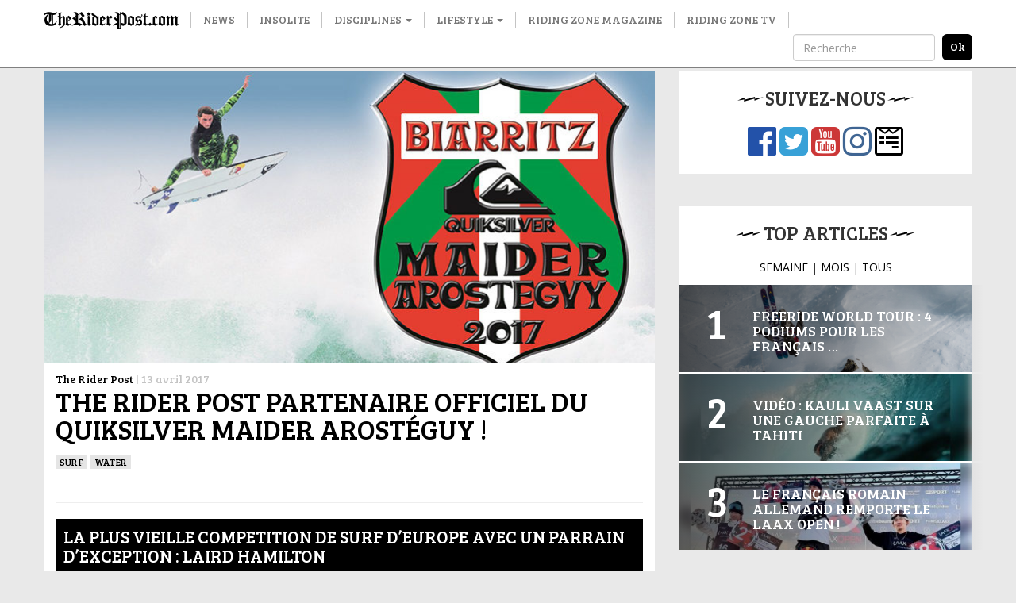

--- FILE ---
content_type: text/html; charset=UTF-8
request_url: http://www.theriderpost.com/disciplines/water/surf/agenda-quiksilver-maider-arosteguy-15-17-avril-a-biarritz/
body_size: 12702
content:

<!doctype html>
<html lang="fr-FR">
  <head>

  <meta charset="utf-8">
  <meta http-equiv="x-ua-compatible" content="ie=edge">
  <meta name="viewport" content="width=device-width, initial-scale=1">
  
  <meta name='robots' content='index, follow, max-image-preview:large, max-snippet:-1, max-video-preview:-1' />

	<!-- This site is optimized with the Yoast SEO plugin v23.0 - https://yoast.com/wordpress/plugins/seo/ -->
	<title>Agenda : Quiksilver Maider Arostéguy du 15 au 17 avril à Biarritz</title>
	<link rel="canonical" href="https://www.theriderpost.com/disciplines/water/surf/agenda-quiksilver-maider-arosteguy-15-17-avril-a-biarritz/" />
	<meta property="og:locale" content="fr_FR" />
	<meta property="og:type" content="article" />
	<meta property="og:title" content="Agenda : Quiksilver Maider Arostéguy du 15 au 17 avril à Biarritz" />
	<meta property="og:description" content="LA PLUS VIEILLE COMPETITION DE SURF D&rsquo;EUROPE avec un parrain d’exception : Laird Hamilton Le Quiksilver Maider Arostéguy est la plus ancienne compétition de surf d’Europe. Pour sa 33ème édition qui se tiendra le week-end de Pâques sur la Grande Plage de Biarritz, l’épreuve accueillera les meilleurs surfeurs européens des teams Quiksilver et Roxy ainsi qu’un &hellip; Continued" />
	<meta property="og:url" content="https://www.theriderpost.com/disciplines/water/surf/agenda-quiksilver-maider-arosteguy-15-17-avril-a-biarritz/" />
	<meta property="og:site_name" content="The Rider Post" />
	<meta property="article:publisher" content="https://www.facebook.com/theriderpost/" />
	<meta property="article:published_time" content="2017-04-13T10:56:06+00:00" />
	<meta property="article:modified_time" content="2017-04-13T15:11:56+00:00" />
	<meta property="og:image" content="https://www.theriderpost.com/wp-content/uploads/2017/04/biarritz-maider.jpg" />
	<meta property="og:image:width" content="768" />
	<meta property="og:image:height" content="367" />
	<meta property="og:image:type" content="image/jpeg" />
	<meta name="author" content="The Rider Post" />
	<meta name="twitter:card" content="summary_large_image" />
	<meta name="twitter:creator" content="@TheRiderPost" />
	<meta name="twitter:site" content="@TheRiderPost" />
	<meta name="twitter:label1" content="Écrit par" />
	<meta name="twitter:data1" content="The Rider Post" />
	<meta name="twitter:label2" content="Durée de lecture estimée" />
	<meta name="twitter:data2" content="1 minute" />
	<script type="application/ld+json" class="yoast-schema-graph">{"@context":"https://schema.org","@graph":[{"@type":"Article","@id":"https://www.theriderpost.com/disciplines/water/surf/agenda-quiksilver-maider-arosteguy-15-17-avril-a-biarritz/#article","isPartOf":{"@id":"https://www.theriderpost.com/disciplines/water/surf/agenda-quiksilver-maider-arosteguy-15-17-avril-a-biarritz/"},"author":{"name":"The Rider Post","@id":"http://www.theriderpost.com/#/schema/person/d581cab1fbf61d45db5828e99e4a33d5"},"headline":"The Rider Post partenaire officiel du Quiksilver Maider Arostéguy !","datePublished":"2017-04-13T10:56:06+00:00","dateModified":"2017-04-13T15:11:56+00:00","mainEntityOfPage":{"@id":"https://www.theriderpost.com/disciplines/water/surf/agenda-quiksilver-maider-arosteguy-15-17-avril-a-biarritz/"},"wordCount":251,"commentCount":0,"publisher":{"@id":"http://www.theriderpost.com/#organization"},"image":{"@id":"https://www.theriderpost.com/disciplines/water/surf/agenda-quiksilver-maider-arosteguy-15-17-avril-a-biarritz/#primaryimage"},"thumbnailUrl":"http://www.theriderpost.com/wp-content/uploads/2017/04/biarritz-maider.jpg","keywords":["biarritz","competition","maider-arosteguy","quiksilver","surf"],"articleSection":["SURF","Water"],"inLanguage":"fr-FR","potentialAction":[{"@type":"CommentAction","name":"Comment","target":["https://www.theriderpost.com/disciplines/water/surf/agenda-quiksilver-maider-arosteguy-15-17-avril-a-biarritz/#respond"]}]},{"@type":"WebPage","@id":"https://www.theriderpost.com/disciplines/water/surf/agenda-quiksilver-maider-arosteguy-15-17-avril-a-biarritz/","url":"https://www.theriderpost.com/disciplines/water/surf/agenda-quiksilver-maider-arosteguy-15-17-avril-a-biarritz/","name":"Agenda : Quiksilver Maider Arostéguy du 15 au 17 avril à Biarritz","isPartOf":{"@id":"http://www.theriderpost.com/#website"},"primaryImageOfPage":{"@id":"https://www.theriderpost.com/disciplines/water/surf/agenda-quiksilver-maider-arosteguy-15-17-avril-a-biarritz/#primaryimage"},"image":{"@id":"https://www.theriderpost.com/disciplines/water/surf/agenda-quiksilver-maider-arosteguy-15-17-avril-a-biarritz/#primaryimage"},"thumbnailUrl":"http://www.theriderpost.com/wp-content/uploads/2017/04/biarritz-maider.jpg","datePublished":"2017-04-13T10:56:06+00:00","dateModified":"2017-04-13T15:11:56+00:00","breadcrumb":{"@id":"https://www.theriderpost.com/disciplines/water/surf/agenda-quiksilver-maider-arosteguy-15-17-avril-a-biarritz/#breadcrumb"},"inLanguage":"fr-FR","potentialAction":[{"@type":"ReadAction","target":["https://www.theriderpost.com/disciplines/water/surf/agenda-quiksilver-maider-arosteguy-15-17-avril-a-biarritz/"]}]},{"@type":"ImageObject","inLanguage":"fr-FR","@id":"https://www.theriderpost.com/disciplines/water/surf/agenda-quiksilver-maider-arosteguy-15-17-avril-a-biarritz/#primaryimage","url":"http://www.theriderpost.com/wp-content/uploads/2017/04/biarritz-maider.jpg","contentUrl":"http://www.theriderpost.com/wp-content/uploads/2017/04/biarritz-maider.jpg","width":768,"height":367,"caption":"Agenda : Quiksilver Maider Arostéguy du 15 au 17 avril à Biarritz"},{"@type":"BreadcrumbList","@id":"https://www.theriderpost.com/disciplines/water/surf/agenda-quiksilver-maider-arosteguy-15-17-avril-a-biarritz/#breadcrumb","itemListElement":[{"@type":"ListItem","position":1,"name":"The Rider Post - Sports Extrêmes","item":"https://www.theriderpost.com/"},{"@type":"ListItem","position":2,"name":"The Rider Post partenaire officiel du Quiksilver Maider Arostéguy !"}]},{"@type":"WebSite","@id":"http://www.theriderpost.com/#website","url":"http://www.theriderpost.com/","name":"The Rider Post","description":"L&#039;actualité des sports extrêmes et des cultures freestyle.","publisher":{"@id":"http://www.theriderpost.com/#organization"},"potentialAction":[{"@type":"SearchAction","target":{"@type":"EntryPoint","urlTemplate":"http://www.theriderpost.com/?s={search_term_string}"},"query-input":"required name=search_term_string"}],"inLanguage":"fr-FR"},{"@type":"Organization","@id":"http://www.theriderpost.com/#organization","name":"The Riding Post - Sport Extrême","url":"http://www.theriderpost.com/","logo":{"@type":"ImageObject","inLanguage":"fr-FR","@id":"http://www.theriderpost.com/#/schema/logo/image/","url":"https://www.theriderpost.com/wp-content/uploads/2018/08/THERIDERPOSTsansfondnoir.jpg","contentUrl":"https://www.theriderpost.com/wp-content/uploads/2018/08/THERIDERPOSTsansfondnoir.jpg","width":2414,"height":505,"caption":"The Riding Post - Sport Extrême"},"image":{"@id":"http://www.theriderpost.com/#/schema/logo/image/"},"sameAs":["https://www.facebook.com/theriderpost/","https://x.com/TheRiderPost","https://www.instagram.com/theriderpostofficial/","https://www.youtube.com/user/TheRiderPost"]},{"@type":"Person","@id":"http://www.theriderpost.com/#/schema/person/d581cab1fbf61d45db5828e99e4a33d5","name":"The Rider Post","image":{"@type":"ImageObject","inLanguage":"fr-FR","@id":"http://www.theriderpost.com/#/schema/person/image/","url":"http://2.gravatar.com/avatar/b65a81a67b98177f8d89099ced5936d2?s=96&d=mm&r=g","contentUrl":"http://2.gravatar.com/avatar/b65a81a67b98177f8d89099ced5936d2?s=96&d=mm&r=g","caption":"The Rider Post"}}]}</script>
	<!-- / Yoast SEO plugin. -->


<link rel='dns-prefetch' href='//maxcdn.bootstrapcdn.com' />
<link href='https://fonts.gstatic.com' crossorigin rel='preconnect' />
<link rel="alternate" type="application/rss+xml" title="The Rider Post &raquo; The Rider Post partenaire officiel du Quiksilver Maider Arostéguy ! Flux des commentaires" href="http://www.theriderpost.com/disciplines/water/surf/agenda-quiksilver-maider-arosteguy-15-17-avril-a-biarritz/feed/" />
<link data-minify="1" rel='stylesheet' id='sbr_styles-css' href='http://www.theriderpost.com/wp-content/cache/min/1/wp-content/plugins/reviews-feed/assets/css/sbr-styles.css?ver=1747302778' type='text/css' media='all' />
<link rel='stylesheet' id='sbi_styles-css' href='http://www.theriderpost.com/wp-content/plugins/instagram-feed/css/sbi-styles.min.css?ver=6.4.3' type='text/css' media='all' />
<style id='wp-emoji-styles-inline-css' type='text/css'>

	img.wp-smiley, img.emoji {
		display: inline !important;
		border: none !important;
		box-shadow: none !important;
		height: 1em !important;
		width: 1em !important;
		margin: 0 0.07em !important;
		vertical-align: -0.1em !important;
		background: none !important;
		padding: 0 !important;
	}
</style>
<link rel='stylesheet' id='wp-block-library-css' href='http://www.theriderpost.com/wp-includes/css/dist/block-library/style.min.css?ver=6.5.5' type='text/css' media='all' />
<style id='classic-theme-styles-inline-css' type='text/css'>
/*! This file is auto-generated */
.wp-block-button__link{color:#fff;background-color:#32373c;border-radius:9999px;box-shadow:none;text-decoration:none;padding:calc(.667em + 2px) calc(1.333em + 2px);font-size:1.125em}.wp-block-file__button{background:#32373c;color:#fff;text-decoration:none}
</style>
<style id='global-styles-inline-css' type='text/css'>
body{--wp--preset--color--black: #000000;--wp--preset--color--cyan-bluish-gray: #abb8c3;--wp--preset--color--white: #ffffff;--wp--preset--color--pale-pink: #f78da7;--wp--preset--color--vivid-red: #cf2e2e;--wp--preset--color--luminous-vivid-orange: #ff6900;--wp--preset--color--luminous-vivid-amber: #fcb900;--wp--preset--color--light-green-cyan: #7bdcb5;--wp--preset--color--vivid-green-cyan: #00d084;--wp--preset--color--pale-cyan-blue: #8ed1fc;--wp--preset--color--vivid-cyan-blue: #0693e3;--wp--preset--color--vivid-purple: #9b51e0;--wp--preset--gradient--vivid-cyan-blue-to-vivid-purple: linear-gradient(135deg,rgba(6,147,227,1) 0%,rgb(155,81,224) 100%);--wp--preset--gradient--light-green-cyan-to-vivid-green-cyan: linear-gradient(135deg,rgb(122,220,180) 0%,rgb(0,208,130) 100%);--wp--preset--gradient--luminous-vivid-amber-to-luminous-vivid-orange: linear-gradient(135deg,rgba(252,185,0,1) 0%,rgba(255,105,0,1) 100%);--wp--preset--gradient--luminous-vivid-orange-to-vivid-red: linear-gradient(135deg,rgba(255,105,0,1) 0%,rgb(207,46,46) 100%);--wp--preset--gradient--very-light-gray-to-cyan-bluish-gray: linear-gradient(135deg,rgb(238,238,238) 0%,rgb(169,184,195) 100%);--wp--preset--gradient--cool-to-warm-spectrum: linear-gradient(135deg,rgb(74,234,220) 0%,rgb(151,120,209) 20%,rgb(207,42,186) 40%,rgb(238,44,130) 60%,rgb(251,105,98) 80%,rgb(254,248,76) 100%);--wp--preset--gradient--blush-light-purple: linear-gradient(135deg,rgb(255,206,236) 0%,rgb(152,150,240) 100%);--wp--preset--gradient--blush-bordeaux: linear-gradient(135deg,rgb(254,205,165) 0%,rgb(254,45,45) 50%,rgb(107,0,62) 100%);--wp--preset--gradient--luminous-dusk: linear-gradient(135deg,rgb(255,203,112) 0%,rgb(199,81,192) 50%,rgb(65,88,208) 100%);--wp--preset--gradient--pale-ocean: linear-gradient(135deg,rgb(255,245,203) 0%,rgb(182,227,212) 50%,rgb(51,167,181) 100%);--wp--preset--gradient--electric-grass: linear-gradient(135deg,rgb(202,248,128) 0%,rgb(113,206,126) 100%);--wp--preset--gradient--midnight: linear-gradient(135deg,rgb(2,3,129) 0%,rgb(40,116,252) 100%);--wp--preset--font-size--small: 13px;--wp--preset--font-size--medium: 20px;--wp--preset--font-size--large: 36px;--wp--preset--font-size--x-large: 42px;--wp--preset--spacing--20: 0.44rem;--wp--preset--spacing--30: 0.67rem;--wp--preset--spacing--40: 1rem;--wp--preset--spacing--50: 1.5rem;--wp--preset--spacing--60: 2.25rem;--wp--preset--spacing--70: 3.38rem;--wp--preset--spacing--80: 5.06rem;--wp--preset--shadow--natural: 6px 6px 9px rgba(0, 0, 0, 0.2);--wp--preset--shadow--deep: 12px 12px 50px rgba(0, 0, 0, 0.4);--wp--preset--shadow--sharp: 6px 6px 0px rgba(0, 0, 0, 0.2);--wp--preset--shadow--outlined: 6px 6px 0px -3px rgba(255, 255, 255, 1), 6px 6px rgba(0, 0, 0, 1);--wp--preset--shadow--crisp: 6px 6px 0px rgba(0, 0, 0, 1);}:where(.is-layout-flex){gap: 0.5em;}:where(.is-layout-grid){gap: 0.5em;}body .is-layout-flex{display: flex;}body .is-layout-flex{flex-wrap: wrap;align-items: center;}body .is-layout-flex > *{margin: 0;}body .is-layout-grid{display: grid;}body .is-layout-grid > *{margin: 0;}:where(.wp-block-columns.is-layout-flex){gap: 2em;}:where(.wp-block-columns.is-layout-grid){gap: 2em;}:where(.wp-block-post-template.is-layout-flex){gap: 1.25em;}:where(.wp-block-post-template.is-layout-grid){gap: 1.25em;}.has-black-color{color: var(--wp--preset--color--black) !important;}.has-cyan-bluish-gray-color{color: var(--wp--preset--color--cyan-bluish-gray) !important;}.has-white-color{color: var(--wp--preset--color--white) !important;}.has-pale-pink-color{color: var(--wp--preset--color--pale-pink) !important;}.has-vivid-red-color{color: var(--wp--preset--color--vivid-red) !important;}.has-luminous-vivid-orange-color{color: var(--wp--preset--color--luminous-vivid-orange) !important;}.has-luminous-vivid-amber-color{color: var(--wp--preset--color--luminous-vivid-amber) !important;}.has-light-green-cyan-color{color: var(--wp--preset--color--light-green-cyan) !important;}.has-vivid-green-cyan-color{color: var(--wp--preset--color--vivid-green-cyan) !important;}.has-pale-cyan-blue-color{color: var(--wp--preset--color--pale-cyan-blue) !important;}.has-vivid-cyan-blue-color{color: var(--wp--preset--color--vivid-cyan-blue) !important;}.has-vivid-purple-color{color: var(--wp--preset--color--vivid-purple) !important;}.has-black-background-color{background-color: var(--wp--preset--color--black) !important;}.has-cyan-bluish-gray-background-color{background-color: var(--wp--preset--color--cyan-bluish-gray) !important;}.has-white-background-color{background-color: var(--wp--preset--color--white) !important;}.has-pale-pink-background-color{background-color: var(--wp--preset--color--pale-pink) !important;}.has-vivid-red-background-color{background-color: var(--wp--preset--color--vivid-red) !important;}.has-luminous-vivid-orange-background-color{background-color: var(--wp--preset--color--luminous-vivid-orange) !important;}.has-luminous-vivid-amber-background-color{background-color: var(--wp--preset--color--luminous-vivid-amber) !important;}.has-light-green-cyan-background-color{background-color: var(--wp--preset--color--light-green-cyan) !important;}.has-vivid-green-cyan-background-color{background-color: var(--wp--preset--color--vivid-green-cyan) !important;}.has-pale-cyan-blue-background-color{background-color: var(--wp--preset--color--pale-cyan-blue) !important;}.has-vivid-cyan-blue-background-color{background-color: var(--wp--preset--color--vivid-cyan-blue) !important;}.has-vivid-purple-background-color{background-color: var(--wp--preset--color--vivid-purple) !important;}.has-black-border-color{border-color: var(--wp--preset--color--black) !important;}.has-cyan-bluish-gray-border-color{border-color: var(--wp--preset--color--cyan-bluish-gray) !important;}.has-white-border-color{border-color: var(--wp--preset--color--white) !important;}.has-pale-pink-border-color{border-color: var(--wp--preset--color--pale-pink) !important;}.has-vivid-red-border-color{border-color: var(--wp--preset--color--vivid-red) !important;}.has-luminous-vivid-orange-border-color{border-color: var(--wp--preset--color--luminous-vivid-orange) !important;}.has-luminous-vivid-amber-border-color{border-color: var(--wp--preset--color--luminous-vivid-amber) !important;}.has-light-green-cyan-border-color{border-color: var(--wp--preset--color--light-green-cyan) !important;}.has-vivid-green-cyan-border-color{border-color: var(--wp--preset--color--vivid-green-cyan) !important;}.has-pale-cyan-blue-border-color{border-color: var(--wp--preset--color--pale-cyan-blue) !important;}.has-vivid-cyan-blue-border-color{border-color: var(--wp--preset--color--vivid-cyan-blue) !important;}.has-vivid-purple-border-color{border-color: var(--wp--preset--color--vivid-purple) !important;}.has-vivid-cyan-blue-to-vivid-purple-gradient-background{background: var(--wp--preset--gradient--vivid-cyan-blue-to-vivid-purple) !important;}.has-light-green-cyan-to-vivid-green-cyan-gradient-background{background: var(--wp--preset--gradient--light-green-cyan-to-vivid-green-cyan) !important;}.has-luminous-vivid-amber-to-luminous-vivid-orange-gradient-background{background: var(--wp--preset--gradient--luminous-vivid-amber-to-luminous-vivid-orange) !important;}.has-luminous-vivid-orange-to-vivid-red-gradient-background{background: var(--wp--preset--gradient--luminous-vivid-orange-to-vivid-red) !important;}.has-very-light-gray-to-cyan-bluish-gray-gradient-background{background: var(--wp--preset--gradient--very-light-gray-to-cyan-bluish-gray) !important;}.has-cool-to-warm-spectrum-gradient-background{background: var(--wp--preset--gradient--cool-to-warm-spectrum) !important;}.has-blush-light-purple-gradient-background{background: var(--wp--preset--gradient--blush-light-purple) !important;}.has-blush-bordeaux-gradient-background{background: var(--wp--preset--gradient--blush-bordeaux) !important;}.has-luminous-dusk-gradient-background{background: var(--wp--preset--gradient--luminous-dusk) !important;}.has-pale-ocean-gradient-background{background: var(--wp--preset--gradient--pale-ocean) !important;}.has-electric-grass-gradient-background{background: var(--wp--preset--gradient--electric-grass) !important;}.has-midnight-gradient-background{background: var(--wp--preset--gradient--midnight) !important;}.has-small-font-size{font-size: var(--wp--preset--font-size--small) !important;}.has-medium-font-size{font-size: var(--wp--preset--font-size--medium) !important;}.has-large-font-size{font-size: var(--wp--preset--font-size--large) !important;}.has-x-large-font-size{font-size: var(--wp--preset--font-size--x-large) !important;}
.wp-block-navigation a:where(:not(.wp-element-button)){color: inherit;}
:where(.wp-block-post-template.is-layout-flex){gap: 1.25em;}:where(.wp-block-post-template.is-layout-grid){gap: 1.25em;}
:where(.wp-block-columns.is-layout-flex){gap: 2em;}:where(.wp-block-columns.is-layout-grid){gap: 2em;}
.wp-block-pullquote{font-size: 1.5em;line-height: 1.6;}
</style>
<link data-minify="1" rel='stylesheet' id='contact-form-7-css' href='http://www.theriderpost.com/wp-content/cache/min/1/wp-content/plugins/contact-form-7/includes/css/styles.css?ver=1747302778' type='text/css' media='all' />
<link rel='stylesheet' id='ctf_styles-css' href='http://www.theriderpost.com/wp-content/plugins/custom-twitter-feeds/css/ctf-styles.min.css?ver=2.2.2' type='text/css' media='all' />
<link rel='stylesheet' id='cff-css' href='http://www.theriderpost.com/wp-content/plugins/custom-facebook-feed/assets/css/cff-style.min.css?ver=4.2.5' type='text/css' media='all' />
<link data-minify="1" rel='stylesheet' id='sb-font-awesome-css' href='http://www.theriderpost.com/wp-content/cache/min/1/font-awesome/4.7.0/css/font-awesome.min.css?ver=1747302778' type='text/css' media='all' />
<link data-minify="1" rel='stylesheet' id='sage/css-css' href='http://www.theriderpost.com/wp-content/cache/min/1/wp-content/themes/theriderpost/dist/styles/main-69d60bca06.css?ver=1747302778' type='text/css' media='all' />
<script type="text/javascript" src="http://www.theriderpost.com/wp-includes/js/jquery/jquery.min.js?ver=3.7.1" id="jquery-core-js"></script>

<link rel="https://api.w.org/" href="http://www.theriderpost.com/wp-json/" /><link rel="alternate" type="application/json" href="http://www.theriderpost.com/wp-json/wp/v2/posts/142317" /><link rel="EditURI" type="application/rsd+xml" title="RSD" href="http://www.theriderpost.com/xmlrpc.php?rsd" />
<link rel='shortlink' href='http://www.theriderpost.com/?p=142317' />
		
				<style>
			.no-js img.lazyload { display: none; }
			figure.wp-block-image img.lazyloading { min-width: 150px; }
							.lazyload, .lazyloading { opacity: 0; }
				.lazyloaded {
					opacity: 1;
					transition: opacity 400ms;
					transition-delay: 0ms;
				}
					</style>
		  
  <link href="https://fonts.googleapis.com/css?family=Bree+Serif|Open+Sans&#038;display=swap" rel="stylesheet">
  
  <!-- Google Tag Manager -->
	<script>(function(w,d,s,l,i){w[l]=w[l]||[];w[l].push({'gtm.start':
	new Date().getTime(),event:'gtm.js'});var f=d.getElementsByTagName(s)[0],
	j=d.createElement(s),dl=l!='dataLayer'?'&l='+l:'';j.async=true;j.src=
	'https://www.googletagmanager.com/gtm.js?id='+i+dl;f.parentNode.insertBefore(j,f);
	})(window,document,'script','dataLayer','GTM-KWFWVD2');</script>
	<!-- End Google Tag Manager -->

	<!-- AdSense -->	
	<!-- <script data-ad-client="ca-pub-3961011339741437" async src="https://pagead2.googlesyndication.com/pagead/js/adsbygoogle.js"></script> -->
	<!-- End AdSense -->	
	<script src="https://static.admysports.com/hb/site/theriderpost/hb_theriderpost.js" defer></script>
	<!-- Taboola -->		
	
	<!-- End Taboola -->
  
  <style type="text/css" media="screen">
		/* 	  Hack deguelasse */
  	.at-label {
	  	font-size: 20px !important;
	  	font-family: Bree Serif !important;
  	}
  	.at4-jumboshare .at4-count-container {
		  min-width: 100px !important;
		}
		.at4-jumboshare .at4-count {
		  line-height: 10px !important;
		}
  </style>
	  
</head>
  <body class="post-template-default single single-post postid-142317 single-format-standard agenda-quiksilver-maider-arosteguy-15-17-avril-a-biarritz sidebar-primary">
		

	  <!-- Google Tag Manager (noscript) -->
		<noscript><iframe 
		height="0" width="0" style="display:none;visibility:hidden" data-src="https://www.googletagmanager.com/ns.html?id=GTM-KWFWVD2" class="lazyload" src="[data-uri]"></iframe></noscript>
		<!-- End Google Tag Manager (noscript) -->
    
    <!--[if IE]>
      <div class="alert alert-warning">
        You are using an <strong>outdated</strong> browser. Please <a href="http://browsehappy.com/">upgrade your browser</a> to improve your experience.      </div>
    <![endif]-->
    
    <!-- Add spacer if user is logged because of wp menu -->

<div id="theriderpost_wp" class="ams-ad"></div>
<div id="theriderpost_footer" class="ams-ad"></div>

<header class="banner">
  <nav class="navbar navbar-default container-fluid navbar-fixed-top affix-top">
      <div class="container">

        <!-- Brand and toggle get grouped for better mobile display -->
        <div class="navbar-header">
          <button type="button" class="navbar-toggle collapsed" data-toggle="collapse" data-target="#trp-collapse-nav" aria-expanded="false">
            <span class="sr-only">Toggle navigation</span>
            <span class="icon-bar"></span>
            <span class="icon-bar"></span>
            <span class="icon-bar"></span>
          </button>
          <a title="The Rider Post | l'Actualité des sports extrêmes" class="navbar-brand" href="https://www.theriderpost.com/">
            <img alt="The Rider Post | Sports Extrêmes"  data-src="http://www.theriderpost.com/wp-content/themes/theriderpost/dist/images/logo_the_rider_post.png" class="lazyload" src="[data-uri]"><noscript><img alt="The Rider Post | Sports Extrêmes" src="http://www.theriderpost.com/wp-content/themes/theriderpost/dist/images/logo_the_rider_post.png"></noscript>
          </a>
        </div>

        <!-- Collect the nav links, forms, and other content for toggling -->
        <div class="collapse navbar-collapse" id="trp-collapse-nav">
          <ul id="menu-main" class="nav navbar-nav yamm"><li class="menu-news"><a href="http://www.theriderpost.com/news/">News</a></li>
<li class="menu-insolite"><a href="http://www.theriderpost.com/insolite/">Insolite</a></li>
<li class="current-post-ancestor dropdown menu-disciplines"><a class="dropdown-toggle" data-toggle="dropdown" data-target="#" href="http://www.theriderpost.com/category/disciplines/">Disciplines <b class="caret"></b></a>
<ul class="dropdown-menu">

<div class="yamm-content">

<div class="row">
	<li class="dropdown col-sm-4 menu-col menu-urban"><a href="http://www.theriderpost.com/category/disciplines/urban/">Urban</a>
<ul class="elementy-ul yamm-fw">
		<li class="menu-bmx"><a href="http://www.theriderpost.com/category/disciplines/urban/bmx/">BMX</a></li>
		<li class="menu-skate"><a href="http://www.theriderpost.com/category/disciplines/urban/skate/">SKATE</a></li>
		<li class="menu-roller"><a href="http://www.theriderpost.com/category/disciplines/urban/autres-urban/roller/">ROLLER</a></li>
		<li class="menu-trottinette"><a href="http://www.theriderpost.com/category/disciplines/urban/autres-urban/trottinette/">TROTTINETTE</a></li>
	</ul>
</li>
	<li class="current-post-ancestor active current-post-parent dropdown col-sm-4 menu-col menu-water"><a href="http://www.theriderpost.com/category/disciplines/water/">Water</a>
<ul class="elementy-ul yamm-fw">
		<li class="current-post-ancestor active current-post-parent menu-surf"><a href="http://www.theriderpost.com/category/disciplines/water/surf/">SURF</a></li>
		<li class="menu-kitesurf"><a href="http://www.theriderpost.com/category/disciplines/water/kitesurf/">KITESURF</a></li>
		<li class="menu-wakeboard"><a href="http://www.theriderpost.com/category/disciplines/water/autres-water/wakeboard/">WAKEBOARD</a></li>
		<li class="menu-windsurf"><a href="http://www.theriderpost.com/category/disciplines/water/windsurf/">Windsurf</a></li>
	</ul>
</li>
	<li class="dropdown col-sm-4 menu-col menu-snow"><a href="http://www.theriderpost.com/category/disciplines/snow/">Snow</a>
<ul class="elementy-ul yamm-fw">
		<li class="menu-ski"><a href="http://www.theriderpost.com/category/disciplines/snow/ski/">ski</a></li>
		<li class="menu-snowboard"><a href="http://www.theriderpost.com/category/disciplines/snow/snowboard/">SNOWBOARD</a></li>
		<li class="menu-speedriding"><a href="http://www.theriderpost.com/category/disciplines/snow/autres-snow/speedriding/">SPEEDRIDING</a></li>
		<li class="menu-luge-extreme"><a href="http://www.theriderpost.com/category/disciplines/snow/autres-snow/luge-extreme/">Luge extrême</a></li>
	</ul>
</li>
	<li class="dropdown col-sm-4 menu-col menu-dirt"><a href="http://www.theriderpost.com/category/disciplines/dirt/">Dirt</a>
<ul class="elementy-ul yamm-fw">
		<li class="menu-vtt-mtb"><a href="http://www.theriderpost.com/category/disciplines/dirt/vtt-mtb/">VTT &#8211; MTB</a></li>
		<li class="menu-fmx"><a href="http://www.theriderpost.com/category/disciplines/mecanique/fmx/">FMX</a></li>
		<li class="menu-mountainboard"><a href="http://www.theriderpost.com/category/disciplines/dirt/mountainboard/">MOUNTAINBOARD</a></li>
		<li class="menu-trial"><a href="http://www.theriderpost.com/category/disciplines/urban/autres-urban/trial/">Trial</a></li>
	</ul>
</li>
	<li class="dropdown col-sm-4 menu-col menu-air"><a href="http://www.theriderpost.com/category/disciplines/air/">Air</a>
<ul class="elementy-ul yamm-fw">
		<li class="menu-basejump"><a href="http://www.theriderpost.com/category/disciplines/air/basejump/">BASEJUMP</a></li>
		<li class="menu-wingsuit"><a href="http://www.theriderpost.com/category/disciplines/air/wingsuit/">WINGSUIT</a></li>
		<li class="menu-escalade"><a href="http://www.theriderpost.com/category/disciplines/dirt/escalade/">Escalade</a></li>
		<li class="menu-slackline"><a href="http://www.theriderpost.com/category/disciplines/air/autres-air/slackline/">Slackline</a></li>
	</ul>
</li>
</ul>
</li>
<li class="dropdown menu-lifestyle"><a class="dropdown-toggle" data-toggle="dropdown" data-target="#" href="http://www.theriderpost.com/category/lifestyle/">Lifestyle <b class="caret"></b></a>
<ul class="dropdown-menu">

<div class="yamm-content">

<div class="row">
	<li class="col-sm-4 menu-col menu-tatouage"><a href="http://www.theriderpost.com/category/lifestyle/tatouage/">Tatouage</a></li>
	<li class="col-sm-4 menu-col menu-best-of"><a href="http://www.theriderpost.com/category/lifestyle/best-of/">Best-of</a></li>
	<li class="col-sm-4 menu-col menu-musique"><a href="http://www.theriderpost.com/category/lifestyle/musique/">Musique</a></li>
	<li class="col-sm-4 menu-col menu-mode"><a href="http://www.theriderpost.com/category/lifestyle/mode/">Mode</a></li>
	<li class="col-sm-4 menu-col menu-design"><a href="http://www.theriderpost.com/category/lifestyle/design/">DESIGN</a></li>
	<li class="col-sm-4 menu-col menu-high-tech"><a href="http://www.theriderpost.com/category/lifestyle/high-tech/">High-tech</a></li>
	<li class="col-sm-4 menu-col menu-business"><a href="http://www.theriderpost.com/category/lifestyle/business/">Business</a></li>
	<li class="col-sm-4 menu-col menu-culture"><a href="http://www.theriderpost.com/category/lifestyle/culture/">culture</a></li>
	<li class="col-sm-4 menu-col menu-films-tv"><a href="http://www.theriderpost.com/category/lifestyle/films-tv/">Films &amp; TV</a></li>
	<li class="col-sm-4 menu-col menu-jeux-concours"><a href="http://www.theriderpost.com/category/lifestyle/jeux-concours/">Jeux-concours</a></li>
</ul>
</li>
<li class="menu-riding-zone-magazine"><a href="https://www.ridingzonemagazine.com/">Riding Zone Magazine</a></li>
<li class="menu-riding-zone-tv"><a href="https://tv.ridingzone.com">Riding Zone TV</a></li>
</ul>
          <!-- Search form -->
          <form class="navbar-form navbar-right" method="get" action="/" role="search">
            <div class="form-group">
              <input type="text" class="form-control" placeholder="Recherche" name="s">
            </div>
            <input type="submit" class="search-submit" value="ok">
          </form>
          <!-- End Search form -->

        </div>
        <!-- /.navbar-collapse -->

      </div>
  </nav>
</header>

<!-- Ads -->
<div class="container-fluid hidden-lg hidden-md hidden-sm">
	<a href="https://tv.ridingzone.com/" target="_blank">
  	<img   alt="Riding Zone TV" data-src="http://www.theriderpost.com/wp-content/uploads/2022/03/pub-riding-zone-tv.jpg" class="img-responsive lazyload" src="[data-uri]"><noscript><img class="img-responsive" src="http://www.theriderpost.com/wp-content/uploads/2022/03/pub-riding-zone-tv.jpg" alt="Riding Zone TV"></noscript>
	</a>
</div>
<!-- End Ads -->
<!-- Header 
<script async src="https://pagead2.googlesyndication.com/pagead/js/adsbygoogle.js"></script>

<ins class="adsbygoogle adsbygoogle-header"
     style="display:block"
     data-ad-client="ca-pub-3961011339741437"
     data-ad-slot="8053621080"
     data-ad-format="auto"
     data-full-width-responsive="true"></ins>
<script>
     (adsbygoogle = window.adsbygoogle || []).push({});
</script>
-->


<!-- Only homepage -->
<!-- End homepage -->
    
    <div class="wrap container" role="document">
		<center><div id="theriderpost_ht" class="ams-ad" style ="margin-bottom:20px"></div></center>
      <div class="content row">
        <main class="main">
          

  <div class="col-lg-12">
    <div class="image-header">
              <a href="http://www.theriderpost.com/disciplines/water/surf/agenda-quiksilver-maider-arosteguy-15-17-avril-a-biarritz/"><img   data-src="http://www.theriderpost.com/wp-content/uploads/2017/04/biarritz-maider-768x367.jpg" class="img-responsive lazyload" src="[data-uri]"><noscript><img src="http://www.theriderpost.com/wp-content/uploads/2017/04/biarritz-maider-768x367.jpg" class="img-responsive"></noscript></a>
          </div>
    <article class="post-142317 post type-post status-publish format-standard has-post-thumbnail hentry category-surf category-water tag-biarritz tag-competition tag-maider-arosteguy tag-quiksilver tag-surf">
      <header class="row">
        <div class="col-lg-12">
          
<p class="byline author vcard">
  <a rel="nofollow" href="http://www.theriderpost.com/author/trp/" class="fn">The Rider Post</a> |
  <time class="updated" datetime="2017-04-13T10:56:06+00:00">13 avril 2017</time>
</p>
          <h1 class="entry-title">The Rider Post partenaire officiel du Quiksilver Maider Arostéguy !</h1>
        </div>
        <div class="col-lg-6">
          
<a onclick="dataLayer.push({"category": SURF})" class="category-pill" href="http://www.theriderpost.com/category/disciplines/water/surf/" alt="View all posts in SURF">SURF</a> <a onclick="dataLayer.push({"category": Water})" class="category-pill" href="http://www.theriderpost.com/category/disciplines/water/" alt="View all posts in Water">Water</a>        </div>
        <div class="col-lg-6">
        </div>
      </header>
      <hr/>
      <div class="addthis_inline_share_toolbox"></div>
      <hr style="margin-bottom: 0; margin-top: 16px;"/>
      <div class="entry-content">
        <h2>LA PLUS VIEILLE COMPETITION DE SURF D&rsquo;EUROPE avec un parrain d’exception : Laird Hamilton</h2>
<p>Le <strong>Quiksilver Maider Arostéguy</strong> est la plus ancienne compétition de surf d’Europe. Pour sa 33ème édition qui se tiendra le week-end de Pâques sur la<strong> Grande Plage</strong> de <strong>Biarritz</strong>, l’épreuve accueillera les meilleurs surfeurs européens des teams <strong>Quiksilver</strong> et <strong>Roxy</strong> ainsi qu’un parrain de renom : <strong>Laird Hamilton.<br />
</strong>Waterman d’exception, l’Hawaiien est mondialement connu pour ses exploits en tow-in (surf tracté) foilboard ou stand up paddle (rame). Légende vivante des sports du surf et de la glisse en général, <strong>Laird Hamilton</strong> sera l’hôte de marque du <strong>Quiksilver Maider Arostéguy.</strong></p><div id="theriderpost_hm" class="ams-ad"></div>
<p>Le <strong>Quiksilver Maider Arostéguy</strong> est une épreuve organisée par l’incontournable <strong>Robert Rabagny</strong> en mémoire d’une figure disparue de la ville de Biarritz, <strong>Maider Arostéguy</strong>. Elle rassemble près de 250 surfeurs hommes, femmes et enfants pendant 3 jours et marque chaque année le coup d’envoi de la saison de surf en Europe.</p>
<p><strong>Biarritz Wave Riders Cermony :</strong><br />
Pour la 3ème année consécutive, cette cérémonie honorera celles et ceux qui ont marqué l’année dans le milieu de la glisse dimanche 16 Avril 2017 au Théâtre du Casino Municipal de Biarritz à 20h45 en présence de <strong>Laird Hamilton.</strong></p>
<p><img fetchpriority="high" decoding="async"   alt="" width="1405" height="2078" data-srcset="http://www.theriderpost.com/wp-content/uploads/2017/04/Affiche-biarritz-quiksilver-maider.jpg 1405w, http://www.theriderpost.com/wp-content/uploads/2017/04/Affiche-biarritz-quiksilver-maider-203x300.jpg 203w, http://www.theriderpost.com/wp-content/uploads/2017/04/Affiche-biarritz-quiksilver-maider-768x1136.jpg 768w, http://www.theriderpost.com/wp-content/uploads/2017/04/Affiche-biarritz-quiksilver-maider-692x1024.jpg 692w, http://www.theriderpost.com/wp-content/uploads/2017/04/Affiche-biarritz-quiksilver-maider-1200x1775.jpg 1200w, http://www.theriderpost.com/wp-content/uploads/2017/04/Affiche-biarritz-quiksilver-maider-1170x1730.jpg 1170w, http://www.theriderpost.com/wp-content/uploads/2017/04/Affiche-biarritz-quiksilver-maider-800x1183.jpg 800w, http://www.theriderpost.com/wp-content/uploads/2017/04/Affiche-biarritz-quiksilver-maider-400x592.jpg 400w, http://www.theriderpost.com/wp-content/uploads/2017/04/Affiche-biarritz-quiksilver-maider-750x1109.jpg 750w"  data-src="http://www.theriderpost.com/wp-content/uploads/2017/04/Affiche-biarritz-quiksilver-maider.jpg" data-sizes="(max-width: 1405px) 100vw, 1405px" class="alignnone size-full wp-image-142319 lazyload" src="[data-uri]" /><noscript><img fetchpriority="high" decoding="async" class="alignnone size-full wp-image-142319" src="http://www.theriderpost.com/wp-content/uploads/2017/04/Affiche-biarritz-quiksilver-maider.jpg" alt="" width="1405" height="2078" srcset="http://www.theriderpost.com/wp-content/uploads/2017/04/Affiche-biarritz-quiksilver-maider.jpg 1405w, http://www.theriderpost.com/wp-content/uploads/2017/04/Affiche-biarritz-quiksilver-maider-203x300.jpg 203w, http://www.theriderpost.com/wp-content/uploads/2017/04/Affiche-biarritz-quiksilver-maider-768x1136.jpg 768w, http://www.theriderpost.com/wp-content/uploads/2017/04/Affiche-biarritz-quiksilver-maider-692x1024.jpg 692w, http://www.theriderpost.com/wp-content/uploads/2017/04/Affiche-biarritz-quiksilver-maider-1200x1775.jpg 1200w, http://www.theriderpost.com/wp-content/uploads/2017/04/Affiche-biarritz-quiksilver-maider-1170x1730.jpg 1170w, http://www.theriderpost.com/wp-content/uploads/2017/04/Affiche-biarritz-quiksilver-maider-800x1183.jpg 800w, http://www.theriderpost.com/wp-content/uploads/2017/04/Affiche-biarritz-quiksilver-maider-400x592.jpg 400w, http://www.theriderpost.com/wp-content/uploads/2017/04/Affiche-biarritz-quiksilver-maider-750x1109.jpg 750w" sizes="(max-width: 1405px) 100vw, 1405px" /></noscript></p>
<p>&nbsp;</p><div id="theriderpost_hm2" class="ams-ad"></div>
<p>Informations : <span style="text-decoration: underline;"><a href="http://www.biarritzmaiderarosteguy.fr" target="_blank">www.biarritzmaiderarosteguy.fr</a></span></p>
<p>&nbsp;</p>
<figure id="attachment_142320" aria-describedby="caption-attachment-142320" style="width: 4252px" class="wp-caption alignnone"><img decoding="async"   alt="crédit photo Sylvain Cazenave" width="4252" height="2829" data-srcset="http://www.theriderpost.com/wp-content/uploads/2017/04/crédit-photo-Sylvain-Cazenave.jpg 4252w, http://www.theriderpost.com/wp-content/uploads/2017/04/crédit-photo-Sylvain-Cazenave-300x200.jpg 300w, http://www.theriderpost.com/wp-content/uploads/2017/04/crédit-photo-Sylvain-Cazenave-768x511.jpg 768w, http://www.theriderpost.com/wp-content/uploads/2017/04/crédit-photo-Sylvain-Cazenave-1024x681.jpg 1024w, http://www.theriderpost.com/wp-content/uploads/2017/04/crédit-photo-Sylvain-Cazenave-1200x798.jpg 1200w, http://www.theriderpost.com/wp-content/uploads/2017/04/crédit-photo-Sylvain-Cazenave-1170x778.jpg 1170w, http://www.theriderpost.com/wp-content/uploads/2017/04/crédit-photo-Sylvain-Cazenave-800x532.jpg 800w, http://www.theriderpost.com/wp-content/uploads/2017/04/crédit-photo-Sylvain-Cazenave-400x266.jpg 400w, http://www.theriderpost.com/wp-content/uploads/2017/04/crédit-photo-Sylvain-Cazenave-750x499.jpg 750w"  data-src="http://www.theriderpost.com/wp-content/uploads/2017/04/crédit-photo-Sylvain-Cazenave.jpg" data-sizes="(max-width: 4252px) 100vw, 4252px" class="size-full wp-image-142320 lazyload" src="[data-uri]" /><noscript><img decoding="async" class="size-full wp-image-142320" src="http://www.theriderpost.com/wp-content/uploads/2017/04/crédit-photo-Sylvain-Cazenave.jpg" alt="crédit photo Sylvain Cazenave" width="4252" height="2829" srcset="http://www.theriderpost.com/wp-content/uploads/2017/04/crédit-photo-Sylvain-Cazenave.jpg 4252w, http://www.theriderpost.com/wp-content/uploads/2017/04/crédit-photo-Sylvain-Cazenave-300x200.jpg 300w, http://www.theriderpost.com/wp-content/uploads/2017/04/crédit-photo-Sylvain-Cazenave-768x511.jpg 768w, http://www.theriderpost.com/wp-content/uploads/2017/04/crédit-photo-Sylvain-Cazenave-1024x681.jpg 1024w, http://www.theriderpost.com/wp-content/uploads/2017/04/crédit-photo-Sylvain-Cazenave-1200x798.jpg 1200w, http://www.theriderpost.com/wp-content/uploads/2017/04/crédit-photo-Sylvain-Cazenave-1170x778.jpg 1170w, http://www.theriderpost.com/wp-content/uploads/2017/04/crédit-photo-Sylvain-Cazenave-800x532.jpg 800w, http://www.theriderpost.com/wp-content/uploads/2017/04/crédit-photo-Sylvain-Cazenave-400x266.jpg 400w, http://www.theriderpost.com/wp-content/uploads/2017/04/crédit-photo-Sylvain-Cazenave-750x499.jpg 750w" sizes="(max-width: 4252px) 100vw, 4252px" /></noscript><figcaption id="caption-attachment-142320" class="wp-caption-text">Crédit photo Sylvain Cazenave</figcaption></figure>
        <hr>

        <!-- Taboola -->		
        <div id="taboola-below-article-thumbnails"></div>
				        
				</div>
				<!-- End Taboola -->		
      
      <footer>
              </footer>
      
    </article>
  </div>
  <div class="col-lg-12">
    <div class="related-posts">
      <h2>À lire aussi...</h2>
			<div class="row"><div class="col-sm-6 col-md-6 post-183030 post type-post status-publish format-standard has-post-thumbnail hentry category-surf tag-australie tag-requin tag-surf" >
<div class="entry-content top-article">
		<figure>
	  				<a href="http://www.theriderpost.com/disciplines/water/surf/quatre-attaques-de-requin-en-48h-les-plages-du-nord-de-sydney-fermees/"><img   data-src="http://www.theriderpost.com/wp-content/uploads/2026/01/jrfthftyjh-750x358.jpg" class="img-responsive lazyload" src="[data-uri]"><noscript><img src="http://www.theriderpost.com/wp-content/uploads/2026/01/jrfthftyjh-750x358.jpg" class="img-responsive"></noscript></a>
				</figure>
		<div class="entry-inner-content">
	  <!-- <div class="caption" style="background-color: #2b77a9"> -->
		
<p class="byline author vcard">
  <a rel="nofollow" href="http://www.theriderpost.com/author/vincent-girard/" class="fn">Vincent Girard</a> |
  <time class="updated" datetime="2026-01-21T12:24:55+00:00">21 janvier 2026</time>
</p>
		<a href="http://www.theriderpost.com/disciplines/water/surf/quatre-attaques-de-requin-en-48h-les-plages-du-nord-de-sydney-fermees/">
			<div class="caption">
		    <h3>Quatre attaques de requin en 48h : Les plages du nord de Sydney fermées</h3>
				<p class="excerpt">Après une quatrième attaque de requin survenues en moins de deux jours, &hellip;</p>
		  </div>
		</a>
		<div class="categories-bar">
			
<a onclick="dataLayer.push({"category": SURF})" class="category-pill" href="http://www.theriderpost.com/category/disciplines/water/surf/" alt="View all posts in SURF">SURF</a>			<span class="pull-right">
				
<span class="views-bar">
  <!-- <i class="fa fa-eye" aria-hidden="true"></i> -->
  </span>
			</span>
		</div>
	</div>
</div>
</div><div class="col-sm-6 col-md-6 post-183008 post type-post status-publish format-standard has-post-thumbnail hentry category-surf tag-kyllian-guerin tag-rip-curl-2 tag-rip-curl-challenge-la-nord tag-surf" >
<div class="entry-content top-article">
		<figure>
	  				<a href="http://www.theriderpost.com/disciplines/water/surf/le-double-de-kyllian-guerin-sur-le-rip-curl-challenge-la-nord/"><img   data-src="http://www.theriderpost.com/wp-content/uploads/2026/01/jrfthfgth-750x354.png" class="img-responsive lazyload" src="[data-uri]"><noscript><img src="http://www.theriderpost.com/wp-content/uploads/2026/01/jrfthfgth-750x354.png" class="img-responsive"></noscript></a>
				</figure>
		<div class="entry-inner-content">
	  <!-- <div class="caption" style="background-color: #2b77a9"> -->
		
<p class="byline author vcard">
  <a rel="nofollow" href="http://www.theriderpost.com/author/vincent-girard/" class="fn">Vincent Girard</a> |
  <time class="updated" datetime="2026-01-19T12:06:15+00:00">19 janvier 2026</time>
</p>
		<a href="http://www.theriderpost.com/disciplines/water/surf/le-double-de-kyllian-guerin-sur-le-rip-curl-challenge-la-nord/">
			<div class="caption">
		    <h3>Le doublé de Kyllian Guerin sur le Rip Curl Challenge La Nord</h3>
				<p class="excerpt">Victorieux de l’épreuve de surf disputée sur le mythique spot de La Nord &hellip;</p>
		  </div>
		</a>
		<div class="categories-bar">
			
<a onclick="dataLayer.push({"category": SURF})" class="category-pill" href="http://www.theriderpost.com/category/disciplines/water/surf/" alt="View all posts in SURF">SURF</a>			<span class="pull-right">
				
<span class="views-bar">
  <!-- <i class="fa fa-eye" aria-hidden="true"></i> -->
  </span>
			</span>
		</div>
	</div>
</div>
</div><div class="top-title clearfix" style="margin-bottom: 10px;"></div><div class="col-sm-6 col-md-6 post-182997 post type-post status-publish format-standard has-post-thumbnail hentry category-surf tag-kauli-vaast tag-surf tag-tahiti" >
<div class="entry-content top-article">
		<figure>
	  				<a href="http://www.theriderpost.com/disciplines/water/surf/video-kauli-vaast-sur-une-gauche-parfaite-a-tahiti/"><img   data-src="http://www.theriderpost.com/wp-content/uploads/2026/01/maxresdefault-4-750x358.jpg" class="img-responsive lazyload" src="[data-uri]"><noscript><img src="http://www.theriderpost.com/wp-content/uploads/2026/01/maxresdefault-4-750x358.jpg" class="img-responsive"></noscript></a>
				</figure>
		<div class="entry-inner-content">
	  <!-- <div class="caption" style="background-color: #2b77a9"> -->
		
<p class="byline author vcard">
  <a rel="nofollow" href="http://www.theriderpost.com/author/vincent-girard/" class="fn">Vincent Girard</a> |
  <time class="updated" datetime="2026-01-17T12:06:05+00:00">17 janvier 2026</time>
</p>
		<a href="http://www.theriderpost.com/disciplines/water/surf/video-kauli-vaast-sur-une-gauche-parfaite-a-tahiti/">
			<div class="caption">
		    <h3>Vidéo : Kauli Vaast sur une gauche parfaite à Tahiti</h3>
				<p class="excerpt">Le champion olympique profite de sessions de rêve avec ses potes (dont &hellip;</p>
		  </div>
		</a>
		<div class="categories-bar">
			
<a onclick="dataLayer.push({"category": SURF})" class="category-pill" href="http://www.theriderpost.com/category/disciplines/water/surf/" alt="View all posts in SURF">SURF</a>			<span class="pull-right">
				
<span class="views-bar">
  <!-- <i class="fa fa-eye" aria-hidden="true"></i> -->
  </span>
			</span>
		</div>
	</div>
</div>
</div><div class="col-sm-6 col-md-6 post-182966 post type-post status-publish format-standard has-post-thumbnail hentry category-surf tag-drone tag-nazare tag-surf" >
<div class="entry-content top-article">
		<figure>
	  				<a href="http://www.theriderpost.com/disciplines/water/surf/video-nazare-magnifiquement-filme-depuis-la-mer/"><img   data-src="http://www.theriderpost.com/wp-content/uploads/2026/01/hedhdfth-750x358.jpg" class="img-responsive lazyload" src="[data-uri]"><noscript><img src="http://www.theriderpost.com/wp-content/uploads/2026/01/hedhdfth-750x358.jpg" class="img-responsive"></noscript></a>
				</figure>
		<div class="entry-inner-content">
	  <!-- <div class="caption" style="background-color: #2b77a9"> -->
		
<p class="byline author vcard">
  <a rel="nofollow" href="http://www.theriderpost.com/author/vincent-girard/" class="fn">Vincent Girard</a> |
  <time class="updated" datetime="2026-01-15T19:22:59+00:00">15 janvier 2026</time>
</p>
		<a href="http://www.theriderpost.com/disciplines/water/surf/video-nazare-magnifiquement-filme-depuis-la-mer/">
			<div class="caption">
		    <h3>Vidéo : Nazaré, magnifiquement filmé depuis la mer</h3>
				<p class="excerpt">C’est un point de vue que l’on connait moins mais qui vaut le détour. Voici &hellip;</p>
		  </div>
		</a>
		<div class="categories-bar">
			
<a onclick="dataLayer.push({"category": SURF})" class="category-pill" href="http://www.theriderpost.com/category/disciplines/water/surf/" alt="View all posts in SURF">SURF</a>			<span class="pull-right">
				
<span class="views-bar">
  <!-- <i class="fa fa-eye" aria-hidden="true"></i> -->
  </span>
			</span>
		</div>
	</div>
</div>
</div><div class="top-title clearfix" style="margin-bottom: 10px;"></div></div>    </div>
  </div>
        </main><!-- /.main -->
                  <aside class="sidebar">
            
<section class="widget widget-social">
  <div class="row">
    <div class="col-lg-12">
      <h3>Suivez-nous</h3>
      <a rel="nofollow" href="https://www.facebook.com/theriderpost/" target="_blank"><i class="fa fa-facebook-official fa-3x" aria-hidden="true"></i></a>
      <a rel="nofollow" href="https://twitter.com/TheRiderPost" target="_blank"><i class="fa fa-twitter-square fa-3x" aria-hidden="true"></i></a>
      <a rel="nofollow" href="https://www.youtube.com/user/TheRiderPost" target="_blank"><i class="fa fa-youtube-square fa-3x" aria-hidden="true"></i></a>
      <a rel="nofollow" href="https://www.instagram.com/theriderpostofficial/" target="_blank"><i class="fa fa-instagram fa-3x" aria-hidden="true"></i></a>
      <a rel="nofollow" href="http://eepurl.com/6Ce15" target="_blank"><i class="fa fa-wpforms fa-3x" aria-hidden="true"></i></a>
    </div>
  </div>
</section>

<section class="widget">
	<!--
<script async src="https://pagead2.googlesyndication.com/pagead/js/adsbygoogle.js"></script>
<ins class="adsbygoogle"
     style="display:block"
     data-ad-client="ca-pub-3961011339741437"
     data-ad-slot="4456107102"
     data-ad-format="auto"
     data-full-width-responsive="true"></ins>
<script>
     (adsbygoogle = window.adsbygoogle || []).push({});
</script>
-->
<div id="theriderpost_vt" class="ams-ad"></div>	
</section>


<section class="widget widget-top-articles">
  <div class="row">
    <div class="col-lg-12">
      <h3>Top articles</h3>
      <ul class="sub-menu-top-articles">
        <li><a href="#week" id="bouton-top-articles-week">SEMAINE</a>  |  </li>
        <li><a href="#month" id="bouton-top-articles-month">MOIS</a>  |  </li>
        <li><a href="#all" id="bouton-top-articles-all">TOUS</a></li>
      </ul>
    </div>
  </div>
  
  <div id="top-articles-all" class="hidden-all">
    <div class="row"><div class="col-sm-12 col-md-12 post-138929 post type-post status-publish format-standard has-post-thumbnail hentry category-lifestyle category-tatouage tag-encre tag-ink tag-symbole tag-tatouage tag-tattoo tag-unalome" >
<div class="top-thumbs">
	<div class="row">
		<div class="header-thumbs">
			<div class="col-lg-2">
				<span class="big-number">1</span>
			</div>
			<div class="col-lg-10">
				<h4><a href="http://www.theriderpost.com/lifestyle/tatouage/top-60-tatouages-unalome/">TOP 60 des tatouages sur le thème de l&rsquo;Unalome</a></h4>
			</div>
		</div>
	</div>
  			<a href="http://www.theriderpost.com/lifestyle/tatouage/top-60-tatouages-unalome/"><img   data-src="http://www.theriderpost.com/wp-content/uploads/2016/10/unalome-vignette-400x191.jpg" class="img-responsive lazyload" src="[data-uri]"><noscript><img src="http://www.theriderpost.com/wp-content/uploads/2016/10/unalome-vignette-400x191.jpg" class="img-responsive"></noscript></a>
		</div>
</div><div class="col-sm-12 col-md-12 post-108484 post type-post status-publish format-standard has-post-thumbnail hentry category-lifestyle category-tatouage tag-minimaliste tag-tatouage tag-tatouages-minimalistes tag-tattoo" >
<div class="top-thumbs">
	<div class="row">
		<div class="header-thumbs">
			<div class="col-lg-2">
				<span class="big-number">2</span>
			</div>
			<div class="col-lg-10">
				<h4><a href="http://www.theriderpost.com/lifestyle/top-60-des-plus-beaux-tatouages-minimalistes/">TOP 60 des plus beaux tatouages minimalistes !</a></h4>
			</div>
		</div>
	</div>
  			<a href="http://www.theriderpost.com/lifestyle/top-60-des-plus-beaux-tatouages-minimalistes/"><img   data-src="http://www.theriderpost.com/wp-content/uploads/2016/06/2acf3874929a2ded6e55217297f2b7aaaa4af247-1.jpeg" class="img-responsive lazyload" src="[data-uri]"><noscript><img src="http://www.theriderpost.com/wp-content/uploads/2016/06/2acf3874929a2ded6e55217297f2b7aaaa4af247-1.jpeg" class="img-responsive"></noscript></a>
		</div>
</div><div class="col-sm-12 col-md-12 post-90664 post type-post status-publish format-standard has-post-thumbnail hentry category-lifestyle category-tatouage tag-calavera tag-mexican-skull-tattoo tag-sugar-skull tag-tattoo tag-tete-de-mort" >
<div class="top-thumbs">
	<div class="row">
		<div class="header-thumbs">
			<div class="col-lg-2">
				<span class="big-number">3</span>
			</div>
			<div class="col-lg-10">
				<h4><a href="http://www.theriderpost.com/lifestyle/top-60-des-plus-belles-tetes-de-mort-mexicaines/">TOP 60 des plus belles têtes de mort mexicaines</a></h4>
			</div>
		</div>
	</div>
  			<a href="http://www.theriderpost.com/lifestyle/top-60-des-plus-belles-tetes-de-mort-mexicaines/"><img   data-src="http://www.theriderpost.com/wp-content/uploads/2016/06/919c9982a7b6549c08b459fa5baed01865af9cbf-1.jpeg" class="img-responsive lazyload" src="[data-uri]"><noscript><img src="http://www.theriderpost.com/wp-content/uploads/2016/06/919c9982a7b6549c08b459fa5baed01865af9cbf-1.jpeg" class="img-responsive"></noscript></a>
		</div>
</div></div>  </div>
  
  <div id="top-articles-month" class="hidden-all">
    <div class="row"><div class="col-sm-12 col-md-12 post-182849 post type-post status-publish format-standard has-post-thumbnail hentry category-snowboard tag-snow tag-snowboard tag-victor-de-le-rue" >
<div class="top-thumbs">
	<div class="row">
		<div class="header-thumbs">
			<div class="col-lg-2">
				<span class="big-number">1</span>
			</div>
			<div class="col-lg-10">
				<h4><a href="http://www.theriderpost.com/disciplines/snow/snowboard/in-cold-blood-le-dernier-film-de-35-minutes-de-victor-de-le-rue/">« In Cold Blood » : Le dernier film de 35 minutes &hellip;</a></h4>
			</div>
		</div>
	</div>
  			<a href="http://www.theriderpost.com/disciplines/snow/snowboard/in-cold-blood-le-dernier-film-de-35-minutes-de-victor-de-le-rue/"><img   data-src="http://www.theriderpost.com/wp-content/uploads/2025/12/ktyj-400x191.jpg" class="img-responsive lazyload" src="[data-uri]"><noscript><img src="http://www.theriderpost.com/wp-content/uploads/2025/12/ktyj-400x191.jpg" class="img-responsive"></noscript></a>
		</div>
</div><div class="col-sm-12 col-md-12 post-182832 post type-post status-publish format-standard has-post-thumbnail hentry category-high-tech tag-amazfit tag-coros tag-gps tag-huawei tag-montre tag-montre-connectee tag-suunto" >
<div class="top-thumbs">
	<div class="row">
		<div class="header-thumbs">
			<div class="col-lg-2">
				<span class="big-number">2</span>
			</div>
			<div class="col-lg-10">
				<h4><a href="http://www.theriderpost.com/lifestyle/high-tech/tests-quatre-montres-de-sport-de-350-a-500-euros-pour-2026/">Tests : Quatre montres de sport de 350 à 500 &hellip;</a></h4>
			</div>
		</div>
	</div>
  			<a href="http://www.theriderpost.com/lifestyle/high-tech/tests-quatre-montres-de-sport-de-350-a-500-euros-pour-2026/"><img   data-src="http://www.theriderpost.com/wp-content/uploads/2025/12/jdthdth-400x190.png" class="img-responsive lazyload" src="[data-uri]"><noscript><img src="http://www.theriderpost.com/wp-content/uploads/2025/12/jdthdth-400x190.png" class="img-responsive"></noscript></a>
		</div>
</div><div class="col-sm-12 col-md-12 post-182915 post type-post status-publish format-standard has-post-thumbnail hentry category-slackline tag-accident tag-crash tag-helicoptere-2 tag-slackline" >
<div class="top-thumbs">
	<div class="row">
		<div class="header-thumbs">
			<div class="col-lg-2">
				<span class="big-number">3</span>
			</div>
			<div class="col-lg-10">
				<h4><a href="http://www.theriderpost.com/disciplines/air/autres-air/slackline/4-morts-dans-le-crash-dun-helicoptere-ayant-percute-une-slackline/">4 morts dans le crash d’un hélicoptère ayant &hellip;</a></h4>
			</div>
		</div>
	</div>
  			<a href="http://www.theriderpost.com/disciplines/air/autres-air/slackline/4-morts-dans-le-crash-dun-helicoptere-ayant-percute-une-slackline/"><img   data-src="http://www.theriderpost.com/wp-content/uploads/2026/01/ktryhdrth-400x192.png" class="img-responsive lazyload" src="[data-uri]"><noscript><img src="http://www.theriderpost.com/wp-content/uploads/2026/01/ktryhdrth-400x192.png" class="img-responsive"></noscript></a>
		</div>
</div></div>  </div>
  
  <div id="top-articles-week" class="">
    <div class="row"><div class="col-sm-12 col-md-12 post-182992 post type-post status-publish format-standard has-post-thumbnail hentry category-ski category-snowboard tag-freeride-world-tour tag-ski tag-snowboard" >
<div class="top-thumbs">
	<div class="row">
		<div class="header-thumbs">
			<div class="col-lg-2">
				<span class="big-number">1</span>
			</div>
			<div class="col-lg-10">
				<h4><a href="http://www.theriderpost.com/disciplines/snow/ski/freeride-world-tour-4-podiums-pour-les-francais-sur-la-premiere-etape-de-la-saison/">Freeride World Tour : 4 podiums pour les Français &hellip;</a></h4>
			</div>
		</div>
	</div>
  			<a href="http://www.theriderpost.com/disciplines/snow/ski/freeride-world-tour-4-podiums-pour-les-francais-sur-la-premiere-etape-de-la-saison/"><img   data-src="http://www.theriderpost.com/wp-content/uploads/2026/01/jrthdrth-400x191.png" class="img-responsive lazyload" src="[data-uri]"><noscript><img src="http://www.theriderpost.com/wp-content/uploads/2026/01/jrthdrth-400x191.png" class="img-responsive"></noscript></a>
		</div>
</div><div class="col-sm-12 col-md-12 post-182997 post type-post status-publish format-standard has-post-thumbnail hentry category-surf tag-kauli-vaast tag-surf tag-tahiti" >
<div class="top-thumbs">
	<div class="row">
		<div class="header-thumbs">
			<div class="col-lg-2">
				<span class="big-number">2</span>
			</div>
			<div class="col-lg-10">
				<h4><a href="http://www.theriderpost.com/disciplines/water/surf/video-kauli-vaast-sur-une-gauche-parfaite-a-tahiti/">Vidéo : Kauli Vaast sur une gauche parfaite à Tahiti</a></h4>
			</div>
		</div>
	</div>
  			<a href="http://www.theriderpost.com/disciplines/water/surf/video-kauli-vaast-sur-une-gauche-parfaite-a-tahiti/"><img   data-src="http://www.theriderpost.com/wp-content/uploads/2026/01/maxresdefault-4-400x191.jpg" class="img-responsive lazyload" src="[data-uri]"><noscript><img src="http://www.theriderpost.com/wp-content/uploads/2026/01/maxresdefault-4-400x191.jpg" class="img-responsive"></noscript></a>
		</div>
</div><div class="col-sm-12 col-md-12 post-183002 post type-post status-publish format-standard has-post-thumbnail hentry category-snowboard tag-laax-open tag-romain-allemand tag-slopestyle tag-snowboard" >
<div class="top-thumbs">
	<div class="row">
		<div class="header-thumbs">
			<div class="col-lg-2">
				<span class="big-number">3</span>
			</div>
			<div class="col-lg-10">
				<h4><a href="http://www.theriderpost.com/disciplines/snow/snowboard/le-francais-romain-allemand-remporte-le-laax-open/">Le Français Romain Allemand remporte le Laax Open !</a></h4>
			</div>
		</div>
	</div>
  			<a href="http://www.theriderpost.com/disciplines/snow/snowboard/le-francais-romain-allemand-remporte-le-laax-open/"><img   data-src="http://www.theriderpost.com/wp-content/uploads/2026/01/jrthfgth-400x191.jpg" class="img-responsive lazyload" src="[data-uri]"><noscript><img src="http://www.theriderpost.com/wp-content/uploads/2026/01/jrthfgth-400x191.jpg" class="img-responsive"></noscript></a>
		</div>
</div></div>  </div>
  
</section>


<section class="widget">
<!--
	<script async src="https://pagead2.googlesyndication.com/pagead/js/adsbygoogle.js"></script>
<ins class="adsbygoogle"
     style="display:block"
     data-ad-client="ca-pub-3961011339741437"
     data-ad-slot="2954650727"
     data-ad-format="auto"
     data-full-width-responsive="true"></ins>
<script>
     (adsbygoogle = window.adsbygoogle || []).push({});
</script>
-->
	<div id="theriderpost_vm" class="ams-ad"></div>
</section>


<div class="ad-sidebar"></div>

<section class="widget widget_sp_image-4 widget_sp_image"><h3>coup de coeur </h3><a href="http://tv.ridingzone.com" target="_blank" class="widget_sp_image-image-link" title="coup de coeur "><img width="600" height="600" alt="coup de coeur "  style="max-width: 100%;" data-srcset="http://www.theriderpost.com/wp-content/uploads/2022/03/pub-riding-zone-tv.jpg 600w, http://www.theriderpost.com/wp-content/uploads/2022/03/pub-riding-zone-tv-300x300.jpg 300w, http://www.theriderpost.com/wp-content/uploads/2022/03/pub-riding-zone-tv-150x150.jpg 150w, http://www.theriderpost.com/wp-content/uploads/2022/03/pub-riding-zone-tv-400x400.jpg 400w"  data-src="http://www.theriderpost.com/wp-content/uploads/2022/03/pub-riding-zone-tv.jpg" data-sizes="(max-width: 600px) 100vw, 600px" class="attachment-full aligncenter lazyload" src="[data-uri]" /><noscript><img width="600" height="600" alt="coup de coeur " class="attachment-full aligncenter" style="max-width: 100%;" srcset="http://www.theriderpost.com/wp-content/uploads/2022/03/pub-riding-zone-tv.jpg 600w, http://www.theriderpost.com/wp-content/uploads/2022/03/pub-riding-zone-tv-300x300.jpg 300w, http://www.theriderpost.com/wp-content/uploads/2022/03/pub-riding-zone-tv-150x150.jpg 150w, http://www.theriderpost.com/wp-content/uploads/2022/03/pub-riding-zone-tv-400x400.jpg 400w" sizes="(max-width: 600px) 100vw, 600px" src="http://www.theriderpost.com/wp-content/uploads/2022/03/pub-riding-zone-tv.jpg" /></noscript></a></section><section class="widget text-7 widget_text"><h3>Pimp my Bike !</h3>			<div class="textwidget"><p><iframe title="YouTube video player"  frameborder="0" allowfullscreen="" data-src="https://www.youtube.com/embed/cXjqj5x5j2o" class="lazyload" src="[data-uri]"></iframe></p>
</div>
		</section>          </aside><!-- /.sidebar -->
              </div><!-- /.content -->
    </div><!-- /.wrap -->
    <div class="container-fluid ad-header">
</div>

<!-- Footer -->
<!--
<script async src="https://pagead2.googlesyndication.com/pagead/js/adsbygoogle.js"></script>
<ins class="adsbygoogle adsbygoogle-footer"
     style="display:block"
     data-ad-client="ca-pub-3961011339741437"
     data-ad-slot="5002902016"
     data-ad-format="auto"
     data-full-width-responsive="true"></ins>
<script>
     (adsbygoogle = window.adsbygoogle || []).push({});
</script>
-->
<center><div id="theriderpost_hb" class="ams-ad"></div></center>
<footer class="content-info">
  <div class="container">
    <section class="widget nav_menu-2 widget_nav_menu"><ul id="menu-footer" class="menu"><li class="menu-mentions-legales"><a href="http://www.theriderpost.com/mentions-legales/">Mentions légales</a></li>
<li class="menu-contact"><a rel="privacy-policy" href="http://www.theriderpost.com/contact/">Contact</a></li>
</ul></section>    <img  alt="The Rider Post" data-src="http://www.theriderpost.com/wp-content/themes/theriderpost/dist/images/logo_the_rider_post_white.png" class="lazyload" src="[data-uri]" /><noscript><img src="http://www.theriderpost.com/wp-content/themes/theriderpost/dist/images/logo_the_rider_post_white.png" alt="The Rider Post" /></noscript>
  </div>
</footer>

<script>
/*
	(function($) {
	function wait(ms){
   var start = new Date().getTime();
   var end = start;
   while(end < start + ms) {
     end = new Date().getTime();
  }}
  wait(10000);
	$(".adsbygoogle:empty").hide();
	})(jQuery);
*/
</script><!-- Custom Facebook Feed JS -->

<!-- YouTube Feeds JS -->

<!-- Instagram Feed JS -->










    
    <!-- Taboola -->		
    
		<!-- End Taboola -->		
		
  <script src="http://www.theriderpost.com/wp-content/cache/min/1/63b9cff7c148fd76090081d9368dc769.js" data-minify="1" defer></script><script type="text/javascript">
  window._taboola = window._taboola || [];
  _taboola.push({article:'auto'});
  !function (e, f, u, i) {
    if (!document.getElementById(i)){
      e.async = 1;
      e.src = u;
      e.id = i;
      f.parentNode.insertBefore(e, f);
    }
  }(document.createElement('script'),
  document.getElementsByTagName('script')[0],
  '//cdn.taboola.com/libtrc/theriderpost/loader.js',
  'tb_loader_script');
  if(window.performance && typeof window.performance.mark == 'function')
    {window.performance.mark('tbl_ic');}
	</script><script type="text/javascript">
				  window._taboola = window._taboola || [];
				  _taboola.push({
				    mode: 'thumbnails-b',
				    container: 'taboola-below-article-thumbnails',
				    placement: 'Below Article Thumbnails',
				    target_type: 'mix'
				  });
				</script><script type="text/javascript">
		  window._taboola = window._taboola || [];
		  _taboola.push({flush: true});
		</script></body>
</html>
<!-- Rocket no webp -->
<!-- This website is like a Rocket, isn't it? Performance optimized by WP Rocket. Learn more: https://wp-rocket.me -->

--- FILE ---
content_type: text/html; charset=utf-8
request_url: https://www.google.com/recaptcha/api2/aframe
body_size: 266
content:
<!DOCTYPE HTML><html><head><meta http-equiv="content-type" content="text/html; charset=UTF-8"></head><body><script nonce="P9ReU_3oqLVr-oNx3P-Bsg">/** Anti-fraud and anti-abuse applications only. See google.com/recaptcha */ try{var clients={'sodar':'https://pagead2.googlesyndication.com/pagead/sodar?'};window.addEventListener("message",function(a){try{if(a.source===window.parent){var b=JSON.parse(a.data);var c=clients[b['id']];if(c){var d=document.createElement('img');d.src=c+b['params']+'&rc='+(localStorage.getItem("rc::a")?sessionStorage.getItem("rc::b"):"");window.document.body.appendChild(d);sessionStorage.setItem("rc::e",parseInt(sessionStorage.getItem("rc::e")||0)+1);localStorage.setItem("rc::h",'1769116601106');}}}catch(b){}});window.parent.postMessage("_grecaptcha_ready", "*");}catch(b){}</script></body></html>